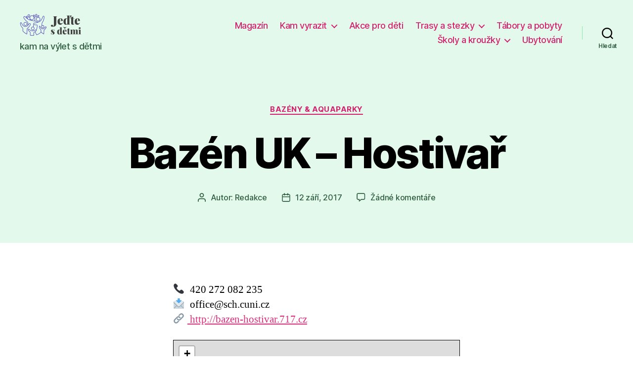

--- FILE ---
content_type: text/html; charset=UTF-8
request_url: https://www.jedtesdetmi.cz/bazen-uk-hostivar-1608/
body_size: 10648
content:
<!DOCTYPE html>

<html class="no-js" lang="cs" prefix="og: http://ogp.me/ns#">

	<head>

		<meta charset="UTF-8">
		<meta name="viewport" content="width=device-width, initial-scale=1.0" >

		<link rel="profile" href="https://gmpg.org/xfn/11">

		
<!-- Search Engine Optimization by Rank Math - https://s.rankmath.com/home -->
<title>Bazén UK - Hostivař - Jeďte s dětmi</title>
<meta name="description" content="👉 Více informací a aktuality na oficiálním webu"/>
<meta name="robots" content="index, follow, max-snippet:-1, max-video-preview:-1, max-image-preview:large"/>
<link rel="canonical" href="https://www.jedtesdetmi.cz/bazen-uk-hostivar-1608/" />
<meta property="og:locale" content="cs_CZ">
<meta property="og:type" content="article">
<meta property="og:title" content="Bazén UK - Hostivař - Jeďte s dětmi">
<meta property="og:description" content="👉 Více informací a aktuality na oficiálním webu">
<meta property="og:url" content="https://www.jedtesdetmi.cz/bazen-uk-hostivar-1608/">
<meta property="og:site_name" content="Jeďte s dětmi">
<meta property="article:section" content="Bazény &amp; aquaparky">
<meta property="og:updated_time" content="2020-09-18T16:31:45+00:00">
<meta name="twitter:card" content="summary_large_image">
<meta name="twitter:title" content="Bazén UK - Hostivař - Jeďte s dětmi">
<meta name="twitter:description" content="👉 Více informací a aktuality na oficiálním webu">
<script type="application/ld+json">{"@context":"https:\/\/schema.org","@graph":[{"@type":"BlogPosting","headline":"Baz\u00e9n UK - Hostiva\u0159 - Je\u010fte s d\u011btmi","datePublished":"2017-09-12T04:37:58+00:00","dateModified":"2020-09-18T16:31:45+00:00","publisher":{"@type":"Organization","name":"admin","logo":{"@type":"ImageObject","url":false}},"mainEntityOfPage":{"@type":"WebPage","@id":"https:\/\/www.jedtesdetmi.cz\/bazen-uk-hostivar-1608\/"},"author":{"@type":"Person","name":"Redakce"},"description":"\ud83d\udc49 V\u00edce informac\u00ed a aktuality na ofici\u00e1ln\u00edm webu"}]}</script>
<!-- /Rank Math WordPress SEO plugin -->

<link rel='dns-prefetch' href='//s.w.org' />
<link rel="alternate" type="application/rss+xml" title="Jeďte s dětmi &raquo; RSS zdroj" href="https://www.jedtesdetmi.cz/feed/" />
<link rel="alternate" type="application/rss+xml" title="Jeďte s dětmi &raquo; RSS komentářů" href="https://www.jedtesdetmi.cz/comments/feed/" />
<link rel="alternate" type="application/rss+xml" title="Jeďte s dětmi &raquo; RSS komentářů pro Bazén UK &#8211;  Hostivař" href="https://www.jedtesdetmi.cz/bazen-uk-hostivar-1608/feed/" />
		<script>
			window._wpemojiSettings = {"baseUrl":"https:\/\/s.w.org\/images\/core\/emoji\/13.0.0\/72x72\/","ext":".png","svgUrl":"https:\/\/s.w.org\/images\/core\/emoji\/13.0.0\/svg\/","svgExt":".svg","source":{"concatemoji":"https:\/\/www.jedtesdetmi.cz\/wp-includes\/js\/wp-emoji-release.min.js?ver=5.5.17"}};
			!function(e,a,t){var n,r,o,i=a.createElement("canvas"),p=i.getContext&&i.getContext("2d");function s(e,t){var a=String.fromCharCode;p.clearRect(0,0,i.width,i.height),p.fillText(a.apply(this,e),0,0);e=i.toDataURL();return p.clearRect(0,0,i.width,i.height),p.fillText(a.apply(this,t),0,0),e===i.toDataURL()}function c(e){var t=a.createElement("script");t.src=e,t.defer=t.type="text/javascript",a.getElementsByTagName("head")[0].appendChild(t)}for(o=Array("flag","emoji"),t.supports={everything:!0,everythingExceptFlag:!0},r=0;r<o.length;r++)t.supports[o[r]]=function(e){if(!p||!p.fillText)return!1;switch(p.textBaseline="top",p.font="600 32px Arial",e){case"flag":return s([127987,65039,8205,9895,65039],[127987,65039,8203,9895,65039])?!1:!s([55356,56826,55356,56819],[55356,56826,8203,55356,56819])&&!s([55356,57332,56128,56423,56128,56418,56128,56421,56128,56430,56128,56423,56128,56447],[55356,57332,8203,56128,56423,8203,56128,56418,8203,56128,56421,8203,56128,56430,8203,56128,56423,8203,56128,56447]);case"emoji":return!s([55357,56424,8205,55356,57212],[55357,56424,8203,55356,57212])}return!1}(o[r]),t.supports.everything=t.supports.everything&&t.supports[o[r]],"flag"!==o[r]&&(t.supports.everythingExceptFlag=t.supports.everythingExceptFlag&&t.supports[o[r]]);t.supports.everythingExceptFlag=t.supports.everythingExceptFlag&&!t.supports.flag,t.DOMReady=!1,t.readyCallback=function(){t.DOMReady=!0},t.supports.everything||(n=function(){t.readyCallback()},a.addEventListener?(a.addEventListener("DOMContentLoaded",n,!1),e.addEventListener("load",n,!1)):(e.attachEvent("onload",n),a.attachEvent("onreadystatechange",function(){"complete"===a.readyState&&t.readyCallback()})),(n=t.source||{}).concatemoji?c(n.concatemoji):n.wpemoji&&n.twemoji&&(c(n.twemoji),c(n.wpemoji)))}(window,document,window._wpemojiSettings);
		</script>
		<style>
img.wp-smiley,
img.emoji {
	display: inline !important;
	border: none !important;
	box-shadow: none !important;
	height: 1em !important;
	width: 1em !important;
	margin: 0 .07em !important;
	vertical-align: -0.1em !important;
	background: none !important;
	padding: 0 !important;
}
</style>
	<link rel='stylesheet' id='wp-block-library-css'  href='https://www.jedtesdetmi.cz/wp-includes/css/dist/block-library/style.min.css?ver=5.5.17' media='all' />
<link rel='stylesheet' id='twentytwenty-style-css'  href='https://www.jedtesdetmi.cz/wp-content/themes/twentytwenty/style.css?ver=1.5' media='all' />
<style id='twentytwenty-style-inline-css'>
.color-accent,.color-accent-hover:hover,.color-accent-hover:focus,:root .has-accent-color,.has-drop-cap:not(:focus):first-letter,.wp-block-button.is-style-outline,a { color: #db2d79; }blockquote,.border-color-accent,.border-color-accent-hover:hover,.border-color-accent-hover:focus { border-color: #db2d79; }button,.button,.faux-button,.wp-block-button__link,.wp-block-file .wp-block-file__button,input[type="button"],input[type="reset"],input[type="submit"],.bg-accent,.bg-accent-hover:hover,.bg-accent-hover:focus,:root .has-accent-background-color,.comment-reply-link { background-color: #db2d79; }.fill-children-accent,.fill-children-accent * { fill: #db2d79; }:root .has-background-color,button,.button,.faux-button,.wp-block-button__link,.wp-block-file__button,input[type="button"],input[type="reset"],input[type="submit"],.wp-block-button,.comment-reply-link,.has-background.has-primary-background-color:not(.has-text-color),.has-background.has-primary-background-color *:not(.has-text-color),.has-background.has-accent-background-color:not(.has-text-color),.has-background.has-accent-background-color *:not(.has-text-color) { color: #ffffff; }:root .has-background-background-color { background-color: #ffffff; }body,.entry-title a,:root .has-primary-color { color: #000000; }:root .has-primary-background-color { background-color: #000000; }cite,figcaption,.wp-caption-text,.post-meta,.entry-content .wp-block-archives li,.entry-content .wp-block-categories li,.entry-content .wp-block-latest-posts li,.wp-block-latest-comments__comment-date,.wp-block-latest-posts__post-date,.wp-block-embed figcaption,.wp-block-image figcaption,.wp-block-pullquote cite,.comment-metadata,.comment-respond .comment-notes,.comment-respond .logged-in-as,.pagination .dots,.entry-content hr:not(.has-background),hr.styled-separator,:root .has-secondary-color { color: #6d6d6d; }:root .has-secondary-background-color { background-color: #6d6d6d; }pre,fieldset,input,textarea,table,table *,hr { border-color: #dbdbdb; }caption,code,code,kbd,samp,.wp-block-table.is-style-stripes tbody tr:nth-child(odd),:root .has-subtle-background-background-color { background-color: #dbdbdb; }.wp-block-table.is-style-stripes { border-bottom-color: #dbdbdb; }.wp-block-latest-posts.is-grid li { border-top-color: #dbdbdb; }:root .has-subtle-background-color { color: #dbdbdb; }body:not(.overlay-header) .primary-menu > li > a,body:not(.overlay-header) .primary-menu > li > .icon,.modal-menu a,.footer-menu a, .footer-widgets a,#site-footer .wp-block-button.is-style-outline,.wp-block-pullquote:before,.singular:not(.overlay-header) .entry-header a,.archive-header a,.header-footer-group .color-accent,.header-footer-group .color-accent-hover:hover { color: #d3216e; }.social-icons a,#site-footer button:not(.toggle),#site-footer .button,#site-footer .faux-button,#site-footer .wp-block-button__link,#site-footer .wp-block-file__button,#site-footer input[type="button"],#site-footer input[type="reset"],#site-footer input[type="submit"] { background-color: #d3216e; }.social-icons a,body:not(.overlay-header) .primary-menu ul,.header-footer-group button,.header-footer-group .button,.header-footer-group .faux-button,.header-footer-group .wp-block-button:not(.is-style-outline) .wp-block-button__link,.header-footer-group .wp-block-file__button,.header-footer-group input[type="button"],.header-footer-group input[type="reset"],.header-footer-group input[type="submit"] { color: #e3f9eb; }#site-header,.footer-nav-widgets-wrapper,#site-footer,.menu-modal,.menu-modal-inner,.search-modal-inner,.archive-header,.singular .entry-header,.singular .featured-media:before,.wp-block-pullquote:before { background-color: #e3f9eb; }.header-footer-group,body:not(.overlay-header) #site-header .toggle,.menu-modal .toggle { color: #000000; }body:not(.overlay-header) .primary-menu ul { background-color: #000000; }body:not(.overlay-header) .primary-menu > li > ul:after { border-bottom-color: #000000; }body:not(.overlay-header) .primary-menu ul ul:after { border-left-color: #000000; }.site-description,body:not(.overlay-header) .toggle-inner .toggle-text,.widget .post-date,.widget .rss-date,.widget_archive li,.widget_categories li,.widget cite,.widget_pages li,.widget_meta li,.widget_nav_menu li,.powered-by-wordpress,.to-the-top,.singular .entry-header .post-meta,.singular:not(.overlay-header) .entry-header .post-meta a { color: #305e40; }.header-footer-group pre,.header-footer-group fieldset,.header-footer-group input,.header-footer-group textarea,.header-footer-group table,.header-footer-group table *,.footer-nav-widgets-wrapper,#site-footer,.menu-modal nav *,.footer-widgets-outer-wrapper,.footer-top { border-color: #90e4ad; }.header-footer-group table caption,body:not(.overlay-header) .header-inner .toggle-wrapper::before { background-color: #90e4ad; }
</style>
<link rel='stylesheet' id='twentytwenty-print-style-css'  href='https://www.jedtesdetmi.cz/wp-content/themes/twentytwenty/print.css?ver=1.5' media='print' />
<script src='https://www.jedtesdetmi.cz/wp-content/themes/twentytwenty/assets/js/index.js?ver=1.5' id='twentytwenty-js-js' async></script>
<link rel="https://api.w.org/" href="https://www.jedtesdetmi.cz/wp-json/" /><link rel="alternate" type="application/json" href="https://www.jedtesdetmi.cz/wp-json/wp/v2/posts/2051" /><link rel="EditURI" type="application/rsd+xml" title="RSD" href="https://www.jedtesdetmi.cz/xmlrpc.php?rsd" />
<link rel="wlwmanifest" type="application/wlwmanifest+xml" href="https://www.jedtesdetmi.cz/wp-includes/wlwmanifest.xml" /> 
<meta name="generator" content="WordPress 5.5.17" />
<link rel='shortlink' href='https://www.jedtesdetmi.cz/?p=2051' />
<link rel="alternate" type="application/json+oembed" href="https://www.jedtesdetmi.cz/wp-json/oembed/1.0/embed?url=https%3A%2F%2Fwww.jedtesdetmi.cz%2Fbazen-uk-hostivar-1608%2F" />
<link rel="alternate" type="text/xml+oembed" href="https://www.jedtesdetmi.cz/wp-json/oembed/1.0/embed?url=https%3A%2F%2Fwww.jedtesdetmi.cz%2Fbazen-uk-hostivar-1608%2F&#038;format=xml" />
<!-- Analytics by WP Statistics v14.10.2 - https://wp-statistics.com/ -->
	<script>document.documentElement.className = document.documentElement.className.replace( 'no-js', 'js' );</script>
	<style id="custom-background-css">
body.custom-background { background-color: #ffffff; }
</style>
	<link rel="icon" href="https://www.jedtesdetmi.cz/wp-content/uploads/2020/09/cropped-jedte-s-detmi-ikona-32x32.png" sizes="32x32" />
<link rel="icon" href="https://www.jedtesdetmi.cz/wp-content/uploads/2020/09/cropped-jedte-s-detmi-ikona-192x192.png" sizes="192x192" />
<link rel="apple-touch-icon" href="https://www.jedtesdetmi.cz/wp-content/uploads/2020/09/cropped-jedte-s-detmi-ikona-180x180.png" />
<meta name="msapplication-TileImage" content="https://www.jedtesdetmi.cz/wp-content/uploads/2020/09/cropped-jedte-s-detmi-ikona-270x270.png" />

	</head>

	<body class="post-template-default single single-post postid-2051 single-format-standard custom-background wp-custom-logo wp-embed-responsive singular enable-search-modal missing-post-thumbnail has-single-pagination showing-comments show-avatars footer-top-hidden">

		<a class="skip-link screen-reader-text" href="#site-content">Přejít k obsahu</a>
		<header id="site-header" class="header-footer-group" role="banner">

			<div class="header-inner section-inner">

				<div class="header-titles-wrapper">

					
						<button class="toggle search-toggle mobile-search-toggle" data-toggle-target=".search-modal" data-toggle-body-class="showing-search-modal" data-set-focus=".search-modal .search-field" aria-expanded="false">
							<span class="toggle-inner">
								<span class="toggle-icon">
									<svg class="svg-icon" aria-hidden="true" role="img" focusable="false" xmlns="http://www.w3.org/2000/svg" width="23" height="23" viewBox="0 0 23 23"><path d="M38.710696,48.0601792 L43,52.3494831 L41.3494831,54 L37.0601792,49.710696 C35.2632422,51.1481185 32.9839107,52.0076499 30.5038249,52.0076499 C24.7027226,52.0076499 20,47.3049272 20,41.5038249 C20,35.7027226 24.7027226,31 30.5038249,31 C36.3049272,31 41.0076499,35.7027226 41.0076499,41.5038249 C41.0076499,43.9839107 40.1481185,46.2632422 38.710696,48.0601792 Z M36.3875844,47.1716785 C37.8030221,45.7026647 38.6734666,43.7048964 38.6734666,41.5038249 C38.6734666,36.9918565 35.0157934,33.3341833 30.5038249,33.3341833 C25.9918565,33.3341833 22.3341833,36.9918565 22.3341833,41.5038249 C22.3341833,46.0157934 25.9918565,49.6734666 30.5038249,49.6734666 C32.7048964,49.6734666 34.7026647,48.8030221 36.1716785,47.3875844 C36.2023931,47.347638 36.2360451,47.3092237 36.2726343,47.2726343 C36.3092237,47.2360451 36.347638,47.2023931 36.3875844,47.1716785 Z" transform="translate(-20 -31)" /></svg>								</span>
								<span class="toggle-text">Hledat</span>
							</span>
						</button><!-- .search-toggle -->

					
					<div class="header-titles">

						<div class="site-logo faux-heading"><a href="https://www.jedtesdetmi.cz/" class="custom-logo-link" rel="home"><img width="126" height="45" style="height: 45px;" src="https://www.jedtesdetmi.cz/wp-content/uploads/2020/09/jedte-s-detmi-logo2.png" class="custom-logo" alt="jeďte s dětmi na výlet" /></a><span class="screen-reader-text">Jeďte s dětmi</span></div><div class="site-description">kam na výlet s dětmi</div><!-- .site-description -->
					</div><!-- .header-titles -->

					<button class="toggle nav-toggle mobile-nav-toggle" data-toggle-target=".menu-modal"  data-toggle-body-class="showing-menu-modal" aria-expanded="false" data-set-focus=".close-nav-toggle">
						<span class="toggle-inner">
							<span class="toggle-icon">
								<svg class="svg-icon" aria-hidden="true" role="img" focusable="false" xmlns="http://www.w3.org/2000/svg" width="26" height="7" viewBox="0 0 26 7"><path fill-rule="evenodd" d="M332.5,45 C330.567003,45 329,43.4329966 329,41.5 C329,39.5670034 330.567003,38 332.5,38 C334.432997,38 336,39.5670034 336,41.5 C336,43.4329966 334.432997,45 332.5,45 Z M342,45 C340.067003,45 338.5,43.4329966 338.5,41.5 C338.5,39.5670034 340.067003,38 342,38 C343.932997,38 345.5,39.5670034 345.5,41.5 C345.5,43.4329966 343.932997,45 342,45 Z M351.5,45 C349.567003,45 348,43.4329966 348,41.5 C348,39.5670034 349.567003,38 351.5,38 C353.432997,38 355,39.5670034 355,41.5 C355,43.4329966 353.432997,45 351.5,45 Z" transform="translate(-329 -38)" /></svg>							</span>
							<span class="toggle-text">Menu</span>
						</span>
					</button><!-- .nav-toggle -->

				</div><!-- .header-titles-wrapper -->

				<div class="header-navigation-wrapper">

					
							<nav class="primary-menu-wrapper" aria-label="Vodorovně" role="navigation">

								<ul class="primary-menu reset-list-style">

								<li id="menu-item-637" class="menu-item menu-item-type-taxonomy menu-item-object-category menu-item-637"><a href="https://www.jedtesdetmi.cz/magazin/">Magazín</a></li>
<li id="menu-item-17160" class="menu-item menu-item-type-taxonomy menu-item-object-category current-post-ancestor menu-item-has-children menu-item-17160"><a href="https://www.jedtesdetmi.cz/kam-vyrazit/">Kam vyrazit</a><span class="icon"></span>
<ul class="sub-menu">
	<li id="menu-item-17161" class="menu-item menu-item-type-taxonomy menu-item-object-category current-post-ancestor current-menu-parent current-post-parent menu-item-17161"><a href="https://www.jedtesdetmi.cz/kam-vyrazit/bazeny-a-aquaparky/">Bazény &amp; aquaparky</a></li>
	<li id="menu-item-17162" class="menu-item menu-item-type-taxonomy menu-item-object-category menu-item-17162"><a href="https://www.jedtesdetmi.cz/kam-vyrazit/botanicke-zahrady/">Botanické zahrady</a></li>
	<li id="menu-item-17163" class="menu-item menu-item-type-taxonomy menu-item-object-category menu-item-17163"><a href="https://www.jedtesdetmi.cz/kam-vyrazit/divadla-predstaveni/">Divadla &amp; představení</a></li>
	<li id="menu-item-17164" class="menu-item menu-item-type-taxonomy menu-item-object-category menu-item-17164"><a href="https://www.jedtesdetmi.cz/kam-vyrazit/dopravni-hriste/">Dopravní hřiště</a></li>
	<li id="menu-item-17165" class="menu-item menu-item-type-taxonomy menu-item-object-category menu-item-17165"><a href="https://www.jedtesdetmi.cz/kam-vyrazit/hrady-zamky/">Hrady &amp; zámky</a></li>
	<li id="menu-item-17166" class="menu-item menu-item-type-taxonomy menu-item-object-category menu-item-17166"><a href="https://www.jedtesdetmi.cz/kam-vyrazit/jeskyne/">Jeskyně</a></li>
	<li id="menu-item-17167" class="menu-item menu-item-type-taxonomy menu-item-object-category menu-item-17167"><a href="https://www.jedtesdetmi.cz/kam-vyrazit/lanova-centra/">Lanová centra</a></li>
	<li id="menu-item-17168" class="menu-item menu-item-type-taxonomy menu-item-object-category menu-item-17168"><a href="https://www.jedtesdetmi.cz/kam-vyrazit/muzea/">Muzea</a></li>
	<li id="menu-item-17169" class="menu-item menu-item-type-taxonomy menu-item-object-category menu-item-17169"><a href="https://www.jedtesdetmi.cz/kam-vyrazit/rozhledny/">Rozhledny</a></li>
	<li id="menu-item-17170" class="menu-item menu-item-type-taxonomy menu-item-object-category menu-item-17170"><a href="https://www.jedtesdetmi.cz/kam-vyrazit/skiarealy-vleky/">Skiareály &amp; vleky</a></li>
	<li id="menu-item-17171" class="menu-item menu-item-type-taxonomy menu-item-object-category menu-item-17171"><a href="https://www.jedtesdetmi.cz/kam-vyrazit/sportovni-centra/">Sportovní centra</a></li>
	<li id="menu-item-17172" class="menu-item menu-item-type-taxonomy menu-item-object-category menu-item-17172"><a href="https://www.jedtesdetmi.cz/kam-vyrazit/zimni-hokejove-stadiony/">Zimní &amp; hokejové stadiony</a></li>
	<li id="menu-item-17173" class="menu-item menu-item-type-taxonomy menu-item-object-category menu-item-17173"><a href="https://www.jedtesdetmi.cz/kam-vyrazit/zoologicke-zahrady/">Zoologické zahrady</a></li>
</ul>
</li>
<li id="menu-item-17159" class="menu-item menu-item-type-taxonomy menu-item-object-category menu-item-17159"><a href="https://www.jedtesdetmi.cz/akce-pro-deti/">Akce pro děti</a></li>
<li id="menu-item-17174" class="menu-item menu-item-type-taxonomy menu-item-object-category menu-item-has-children menu-item-17174"><a href="https://www.jedtesdetmi.cz/trasy-a-stezky/">Trasy a stezky</a><span class="icon"></span>
<ul class="sub-menu">
	<li id="menu-item-17175" class="menu-item menu-item-type-taxonomy menu-item-object-category menu-item-17175"><a href="https://www.jedtesdetmi.cz/trasy-a-stezky/turisticka-informacni-centra/">Turistická informační centra</a></li>
	<li id="menu-item-17176" class="menu-item menu-item-type-taxonomy menu-item-object-category menu-item-17176"><a href="https://www.jedtesdetmi.cz/trasy-a-stezky/zajimava-mista/">Zajímavá místa</a></li>
</ul>
</li>
<li id="menu-item-17157" class="menu-item menu-item-type-taxonomy menu-item-object-category menu-item-17157"><a href="https://www.jedtesdetmi.cz/tabory-a-pobyty/">Tábory a pobyty</a></li>
<li id="menu-item-17177" class="menu-item menu-item-type-taxonomy menu-item-object-category menu-item-has-children menu-item-17177"><a href="https://www.jedtesdetmi.cz/krouzky-pro-deti/">Školy a kroužky</a><span class="icon"></span>
<ul class="sub-menu">
	<li id="menu-item-17178" class="menu-item menu-item-type-taxonomy menu-item-object-category menu-item-17178"><a href="https://www.jedtesdetmi.cz/krouzky-pro-deti/domy-deti-a-mladeze/">Domy dětí a mládeže</a></li>
	<li id="menu-item-17179" class="menu-item menu-item-type-taxonomy menu-item-object-category menu-item-17179"><a href="https://www.jedtesdetmi.cz/krouzky-pro-deti/jazykove-skoly/">Jazykové školy</a></li>
	<li id="menu-item-17180" class="menu-item menu-item-type-taxonomy menu-item-object-category menu-item-17180"><a href="https://www.jedtesdetmi.cz/krouzky-pro-deti/zakladni-umelecke-skoly/">Základní umělecké školy</a></li>
</ul>
</li>
<li id="menu-item-17156" class="menu-item menu-item-type-taxonomy menu-item-object-category menu-item-17156"><a href="https://www.jedtesdetmi.cz/ubytovani-pro-rodiny-s-detmi/">Ubytování</a></li>

								</ul>

							</nav><!-- .primary-menu-wrapper -->

						
						<div class="header-toggles hide-no-js">

						
							<div class="toggle-wrapper search-toggle-wrapper">

								<button class="toggle search-toggle desktop-search-toggle" data-toggle-target=".search-modal" data-toggle-body-class="showing-search-modal" data-set-focus=".search-modal .search-field" aria-expanded="false">
									<span class="toggle-inner">
										<svg class="svg-icon" aria-hidden="true" role="img" focusable="false" xmlns="http://www.w3.org/2000/svg" width="23" height="23" viewBox="0 0 23 23"><path d="M38.710696,48.0601792 L43,52.3494831 L41.3494831,54 L37.0601792,49.710696 C35.2632422,51.1481185 32.9839107,52.0076499 30.5038249,52.0076499 C24.7027226,52.0076499 20,47.3049272 20,41.5038249 C20,35.7027226 24.7027226,31 30.5038249,31 C36.3049272,31 41.0076499,35.7027226 41.0076499,41.5038249 C41.0076499,43.9839107 40.1481185,46.2632422 38.710696,48.0601792 Z M36.3875844,47.1716785 C37.8030221,45.7026647 38.6734666,43.7048964 38.6734666,41.5038249 C38.6734666,36.9918565 35.0157934,33.3341833 30.5038249,33.3341833 C25.9918565,33.3341833 22.3341833,36.9918565 22.3341833,41.5038249 C22.3341833,46.0157934 25.9918565,49.6734666 30.5038249,49.6734666 C32.7048964,49.6734666 34.7026647,48.8030221 36.1716785,47.3875844 C36.2023931,47.347638 36.2360451,47.3092237 36.2726343,47.2726343 C36.3092237,47.2360451 36.347638,47.2023931 36.3875844,47.1716785 Z" transform="translate(-20 -31)" /></svg>										<span class="toggle-text">Hledat</span>
									</span>
								</button><!-- .search-toggle -->

							</div>

							
						</div><!-- .header-toggles -->
						
				</div><!-- .header-navigation-wrapper -->

			</div><!-- .header-inner -->

			<div class="search-modal cover-modal header-footer-group" data-modal-target-string=".search-modal">

	<div class="search-modal-inner modal-inner">

		<div class="section-inner">

			<form role="search" aria-label="Výsledky vyhledávání:" method="get" class="search-form" action="https://www.jedtesdetmi.cz/">
	<label for="search-form-1">
		<span class="screen-reader-text">Výsledky vyhledávání:</span>
		<input type="search" id="search-form-1" class="search-field" placeholder="Hledat &hellip;" value="" name="s" />
	</label>
	<input type="submit" class="search-submit" value="Hledat" />
</form>

			<button class="toggle search-untoggle close-search-toggle fill-children-current-color" data-toggle-target=".search-modal" data-toggle-body-class="showing-search-modal" data-set-focus=".search-modal .search-field" aria-expanded="false">
				<span class="screen-reader-text">Zavřít vyhledávání</span>
				<svg class="svg-icon" aria-hidden="true" role="img" focusable="false" xmlns="http://www.w3.org/2000/svg" width="16" height="16" viewBox="0 0 16 16"><polygon fill="" fill-rule="evenodd" points="6.852 7.649 .399 1.195 1.445 .149 7.899 6.602 14.352 .149 15.399 1.195 8.945 7.649 15.399 14.102 14.352 15.149 7.899 8.695 1.445 15.149 .399 14.102" /></svg>			</button><!-- .search-toggle -->

		</div><!-- .section-inner -->

	</div><!-- .search-modal-inner -->

</div><!-- .menu-modal -->

		</header><!-- #site-header -->

		
<div class="menu-modal cover-modal header-footer-group" data-modal-target-string=".menu-modal">

	<div class="menu-modal-inner modal-inner">

		<div class="menu-wrapper section-inner">

			<div class="menu-top">

				<button class="toggle close-nav-toggle fill-children-current-color" data-toggle-target=".menu-modal" data-toggle-body-class="showing-menu-modal" aria-expanded="false" data-set-focus=".menu-modal">
					<span class="toggle-text">Zavřít menu</span>
					<svg class="svg-icon" aria-hidden="true" role="img" focusable="false" xmlns="http://www.w3.org/2000/svg" width="16" height="16" viewBox="0 0 16 16"><polygon fill="" fill-rule="evenodd" points="6.852 7.649 .399 1.195 1.445 .149 7.899 6.602 14.352 .149 15.399 1.195 8.945 7.649 15.399 14.102 14.352 15.149 7.899 8.695 1.445 15.149 .399 14.102" /></svg>				</button><!-- .nav-toggle -->

				
					<nav class="mobile-menu" aria-label="Mobil" role="navigation">

						<ul class="modal-menu reset-list-style">

						<li class="menu-item menu-item-type-taxonomy menu-item-object-category menu-item-637"><div class="ancestor-wrapper"><a href="https://www.jedtesdetmi.cz/magazin/">Magazín</a></div><!-- .ancestor-wrapper --></li>
<li class="menu-item menu-item-type-taxonomy menu-item-object-category current-post-ancestor menu-item-has-children menu-item-17160"><div class="ancestor-wrapper"><a href="https://www.jedtesdetmi.cz/kam-vyrazit/">Kam vyrazit</a><button class="toggle sub-menu-toggle fill-children-current-color" data-toggle-target=".menu-modal .menu-item-17160 > .sub-menu" data-toggle-type="slidetoggle" data-toggle-duration="250" aria-expanded="false"><span class="screen-reader-text">Zobrazit podmenu</span><svg class="svg-icon" aria-hidden="true" role="img" focusable="false" xmlns="http://www.w3.org/2000/svg" width="20" height="12" viewBox="0 0 20 12"><polygon fill="" fill-rule="evenodd" points="1319.899 365.778 1327.678 358 1329.799 360.121 1319.899 370.021 1310 360.121 1312.121 358" transform="translate(-1310 -358)" /></svg></button></div><!-- .ancestor-wrapper -->
<ul class="sub-menu">
	<li class="menu-item menu-item-type-taxonomy menu-item-object-category current-post-ancestor current-menu-parent current-post-parent menu-item-17161"><div class="ancestor-wrapper"><a href="https://www.jedtesdetmi.cz/kam-vyrazit/bazeny-a-aquaparky/">Bazény &amp; aquaparky</a></div><!-- .ancestor-wrapper --></li>
	<li class="menu-item menu-item-type-taxonomy menu-item-object-category menu-item-17162"><div class="ancestor-wrapper"><a href="https://www.jedtesdetmi.cz/kam-vyrazit/botanicke-zahrady/">Botanické zahrady</a></div><!-- .ancestor-wrapper --></li>
	<li class="menu-item menu-item-type-taxonomy menu-item-object-category menu-item-17163"><div class="ancestor-wrapper"><a href="https://www.jedtesdetmi.cz/kam-vyrazit/divadla-predstaveni/">Divadla &amp; představení</a></div><!-- .ancestor-wrapper --></li>
	<li class="menu-item menu-item-type-taxonomy menu-item-object-category menu-item-17164"><div class="ancestor-wrapper"><a href="https://www.jedtesdetmi.cz/kam-vyrazit/dopravni-hriste/">Dopravní hřiště</a></div><!-- .ancestor-wrapper --></li>
	<li class="menu-item menu-item-type-taxonomy menu-item-object-category menu-item-17165"><div class="ancestor-wrapper"><a href="https://www.jedtesdetmi.cz/kam-vyrazit/hrady-zamky/">Hrady &amp; zámky</a></div><!-- .ancestor-wrapper --></li>
	<li class="menu-item menu-item-type-taxonomy menu-item-object-category menu-item-17166"><div class="ancestor-wrapper"><a href="https://www.jedtesdetmi.cz/kam-vyrazit/jeskyne/">Jeskyně</a></div><!-- .ancestor-wrapper --></li>
	<li class="menu-item menu-item-type-taxonomy menu-item-object-category menu-item-17167"><div class="ancestor-wrapper"><a href="https://www.jedtesdetmi.cz/kam-vyrazit/lanova-centra/">Lanová centra</a></div><!-- .ancestor-wrapper --></li>
	<li class="menu-item menu-item-type-taxonomy menu-item-object-category menu-item-17168"><div class="ancestor-wrapper"><a href="https://www.jedtesdetmi.cz/kam-vyrazit/muzea/">Muzea</a></div><!-- .ancestor-wrapper --></li>
	<li class="menu-item menu-item-type-taxonomy menu-item-object-category menu-item-17169"><div class="ancestor-wrapper"><a href="https://www.jedtesdetmi.cz/kam-vyrazit/rozhledny/">Rozhledny</a></div><!-- .ancestor-wrapper --></li>
	<li class="menu-item menu-item-type-taxonomy menu-item-object-category menu-item-17170"><div class="ancestor-wrapper"><a href="https://www.jedtesdetmi.cz/kam-vyrazit/skiarealy-vleky/">Skiareály &amp; vleky</a></div><!-- .ancestor-wrapper --></li>
	<li class="menu-item menu-item-type-taxonomy menu-item-object-category menu-item-17171"><div class="ancestor-wrapper"><a href="https://www.jedtesdetmi.cz/kam-vyrazit/sportovni-centra/">Sportovní centra</a></div><!-- .ancestor-wrapper --></li>
	<li class="menu-item menu-item-type-taxonomy menu-item-object-category menu-item-17172"><div class="ancestor-wrapper"><a href="https://www.jedtesdetmi.cz/kam-vyrazit/zimni-hokejove-stadiony/">Zimní &amp; hokejové stadiony</a></div><!-- .ancestor-wrapper --></li>
	<li class="menu-item menu-item-type-taxonomy menu-item-object-category menu-item-17173"><div class="ancestor-wrapper"><a href="https://www.jedtesdetmi.cz/kam-vyrazit/zoologicke-zahrady/">Zoologické zahrady</a></div><!-- .ancestor-wrapper --></li>
</ul>
</li>
<li class="menu-item menu-item-type-taxonomy menu-item-object-category menu-item-17159"><div class="ancestor-wrapper"><a href="https://www.jedtesdetmi.cz/akce-pro-deti/">Akce pro děti</a></div><!-- .ancestor-wrapper --></li>
<li class="menu-item menu-item-type-taxonomy menu-item-object-category menu-item-has-children menu-item-17174"><div class="ancestor-wrapper"><a href="https://www.jedtesdetmi.cz/trasy-a-stezky/">Trasy a stezky</a><button class="toggle sub-menu-toggle fill-children-current-color" data-toggle-target=".menu-modal .menu-item-17174 > .sub-menu" data-toggle-type="slidetoggle" data-toggle-duration="250" aria-expanded="false"><span class="screen-reader-text">Zobrazit podmenu</span><svg class="svg-icon" aria-hidden="true" role="img" focusable="false" xmlns="http://www.w3.org/2000/svg" width="20" height="12" viewBox="0 0 20 12"><polygon fill="" fill-rule="evenodd" points="1319.899 365.778 1327.678 358 1329.799 360.121 1319.899 370.021 1310 360.121 1312.121 358" transform="translate(-1310 -358)" /></svg></button></div><!-- .ancestor-wrapper -->
<ul class="sub-menu">
	<li class="menu-item menu-item-type-taxonomy menu-item-object-category menu-item-17175"><div class="ancestor-wrapper"><a href="https://www.jedtesdetmi.cz/trasy-a-stezky/turisticka-informacni-centra/">Turistická informační centra</a></div><!-- .ancestor-wrapper --></li>
	<li class="menu-item menu-item-type-taxonomy menu-item-object-category menu-item-17176"><div class="ancestor-wrapper"><a href="https://www.jedtesdetmi.cz/trasy-a-stezky/zajimava-mista/">Zajímavá místa</a></div><!-- .ancestor-wrapper --></li>
</ul>
</li>
<li class="menu-item menu-item-type-taxonomy menu-item-object-category menu-item-17157"><div class="ancestor-wrapper"><a href="https://www.jedtesdetmi.cz/tabory-a-pobyty/">Tábory a pobyty</a></div><!-- .ancestor-wrapper --></li>
<li class="menu-item menu-item-type-taxonomy menu-item-object-category menu-item-has-children menu-item-17177"><div class="ancestor-wrapper"><a href="https://www.jedtesdetmi.cz/krouzky-pro-deti/">Školy a kroužky</a><button class="toggle sub-menu-toggle fill-children-current-color" data-toggle-target=".menu-modal .menu-item-17177 > .sub-menu" data-toggle-type="slidetoggle" data-toggle-duration="250" aria-expanded="false"><span class="screen-reader-text">Zobrazit podmenu</span><svg class="svg-icon" aria-hidden="true" role="img" focusable="false" xmlns="http://www.w3.org/2000/svg" width="20" height="12" viewBox="0 0 20 12"><polygon fill="" fill-rule="evenodd" points="1319.899 365.778 1327.678 358 1329.799 360.121 1319.899 370.021 1310 360.121 1312.121 358" transform="translate(-1310 -358)" /></svg></button></div><!-- .ancestor-wrapper -->
<ul class="sub-menu">
	<li class="menu-item menu-item-type-taxonomy menu-item-object-category menu-item-17178"><div class="ancestor-wrapper"><a href="https://www.jedtesdetmi.cz/krouzky-pro-deti/domy-deti-a-mladeze/">Domy dětí a mládeže</a></div><!-- .ancestor-wrapper --></li>
	<li class="menu-item menu-item-type-taxonomy menu-item-object-category menu-item-17179"><div class="ancestor-wrapper"><a href="https://www.jedtesdetmi.cz/krouzky-pro-deti/jazykove-skoly/">Jazykové školy</a></div><!-- .ancestor-wrapper --></li>
	<li class="menu-item menu-item-type-taxonomy menu-item-object-category menu-item-17180"><div class="ancestor-wrapper"><a href="https://www.jedtesdetmi.cz/krouzky-pro-deti/zakladni-umelecke-skoly/">Základní umělecké školy</a></div><!-- .ancestor-wrapper --></li>
</ul>
</li>
<li class="menu-item menu-item-type-taxonomy menu-item-object-category menu-item-17156"><div class="ancestor-wrapper"><a href="https://www.jedtesdetmi.cz/ubytovani-pro-rodiny-s-detmi/">Ubytování</a></div><!-- .ancestor-wrapper --></li>

						</ul>

					</nav>

					
			</div><!-- .menu-top -->

			<div class="menu-bottom">

				
			</div><!-- .menu-bottom -->

		</div><!-- .menu-wrapper -->

	</div><!-- .menu-modal-inner -->

</div><!-- .menu-modal -->

<main id="site-content" role="main">

	
<article class="post-2051 post type-post status-publish format-standard hentry category-bazeny-a-aquaparky" id="post-2051">

	
<header class="entry-header has-text-align-center header-footer-group">

	<div class="entry-header-inner section-inner medium">

		
			<div class="entry-categories">
				<span class="screen-reader-text">Rubriky</span>
				<div class="entry-categories-inner">
					<a href="https://www.jedtesdetmi.cz/kam-vyrazit/bazeny-a-aquaparky/" rel="category tag">Bazény &amp; aquaparky</a>				</div><!-- .entry-categories-inner -->
			</div><!-- .entry-categories -->

			<h1 class="entry-title">Bazén UK &#8211;  Hostivař</h1>
		<div class="post-meta-wrapper post-meta-single post-meta-single-top">

			<ul class="post-meta">

									<li class="post-author meta-wrapper">
						<span class="meta-icon">
							<span class="screen-reader-text">Autor příspěvku</span>
							<svg class="svg-icon" aria-hidden="true" role="img" focusable="false" xmlns="http://www.w3.org/2000/svg" width="18" height="20" viewBox="0 0 18 20"><path fill="" d="M18,19 C18,19.5522847 17.5522847,20 17,20 C16.4477153,20 16,19.5522847 16,19 L16,17 C16,15.3431458 14.6568542,14 13,14 L5,14 C3.34314575,14 2,15.3431458 2,17 L2,19 C2,19.5522847 1.55228475,20 1,20 C0.44771525,20 0,19.5522847 0,19 L0,17 C0,14.2385763 2.23857625,12 5,12 L13,12 C15.7614237,12 18,14.2385763 18,17 L18,19 Z M9,10 C6.23857625,10 4,7.76142375 4,5 C4,2.23857625 6.23857625,0 9,0 C11.7614237,0 14,2.23857625 14,5 C14,7.76142375 11.7614237,10 9,10 Z M9,8 C10.6568542,8 12,6.65685425 12,5 C12,3.34314575 10.6568542,2 9,2 C7.34314575,2 6,3.34314575 6,5 C6,6.65685425 7.34314575,8 9,8 Z" /></svg>						</span>
						<span class="meta-text">
							Autor: <a href="https://www.jedtesdetmi.cz/author/admin/">Redakce</a>						</span>
					</li>
										<li class="post-date meta-wrapper">
						<span class="meta-icon">
							<span class="screen-reader-text">Datum příspěvku</span>
							<svg class="svg-icon" aria-hidden="true" role="img" focusable="false" xmlns="http://www.w3.org/2000/svg" width="18" height="19" viewBox="0 0 18 19"><path fill="" d="M4.60069444,4.09375 L3.25,4.09375 C2.47334957,4.09375 1.84375,4.72334957 1.84375,5.5 L1.84375,7.26736111 L16.15625,7.26736111 L16.15625,5.5 C16.15625,4.72334957 15.5266504,4.09375 14.75,4.09375 L13.3993056,4.09375 L13.3993056,4.55555556 C13.3993056,5.02154581 13.0215458,5.39930556 12.5555556,5.39930556 C12.0895653,5.39930556 11.7118056,5.02154581 11.7118056,4.55555556 L11.7118056,4.09375 L6.28819444,4.09375 L6.28819444,4.55555556 C6.28819444,5.02154581 5.9104347,5.39930556 5.44444444,5.39930556 C4.97845419,5.39930556 4.60069444,5.02154581 4.60069444,4.55555556 L4.60069444,4.09375 Z M6.28819444,2.40625 L11.7118056,2.40625 L11.7118056,1 C11.7118056,0.534009742 12.0895653,0.15625 12.5555556,0.15625 C13.0215458,0.15625 13.3993056,0.534009742 13.3993056,1 L13.3993056,2.40625 L14.75,2.40625 C16.4586309,2.40625 17.84375,3.79136906 17.84375,5.5 L17.84375,15.875 C17.84375,17.5836309 16.4586309,18.96875 14.75,18.96875 L3.25,18.96875 C1.54136906,18.96875 0.15625,17.5836309 0.15625,15.875 L0.15625,5.5 C0.15625,3.79136906 1.54136906,2.40625 3.25,2.40625 L4.60069444,2.40625 L4.60069444,1 C4.60069444,0.534009742 4.97845419,0.15625 5.44444444,0.15625 C5.9104347,0.15625 6.28819444,0.534009742 6.28819444,1 L6.28819444,2.40625 Z M1.84375,8.95486111 L1.84375,15.875 C1.84375,16.6516504 2.47334957,17.28125 3.25,17.28125 L14.75,17.28125 C15.5266504,17.28125 16.15625,16.6516504 16.15625,15.875 L16.15625,8.95486111 L1.84375,8.95486111 Z" /></svg>						</span>
						<span class="meta-text">
							<a href="https://www.jedtesdetmi.cz/bazen-uk-hostivar-1608/">12 září, 2017</a>
						</span>
					</li>
										<li class="post-comment-link meta-wrapper">
						<span class="meta-icon">
							<svg class="svg-icon" aria-hidden="true" role="img" focusable="false" xmlns="http://www.w3.org/2000/svg" width="19" height="19" viewBox="0 0 19 19"><path d="M9.43016863,13.2235931 C9.58624731,13.094699 9.7823475,13.0241935 9.98476849,13.0241935 L15.0564516,13.0241935 C15.8581553,13.0241935 16.5080645,12.3742843 16.5080645,11.5725806 L16.5080645,3.44354839 C16.5080645,2.64184472 15.8581553,1.99193548 15.0564516,1.99193548 L3.44354839,1.99193548 C2.64184472,1.99193548 1.99193548,2.64184472 1.99193548,3.44354839 L1.99193548,11.5725806 C1.99193548,12.3742843 2.64184472,13.0241935 3.44354839,13.0241935 L5.76612903,13.0241935 C6.24715123,13.0241935 6.63709677,13.4141391 6.63709677,13.8951613 L6.63709677,15.5301903 L9.43016863,13.2235931 Z M3.44354839,14.766129 C1.67980032,14.766129 0.25,13.3363287 0.25,11.5725806 L0.25,3.44354839 C0.25,1.67980032 1.67980032,0.25 3.44354839,0.25 L15.0564516,0.25 C16.8201997,0.25 18.25,1.67980032 18.25,3.44354839 L18.25,11.5725806 C18.25,13.3363287 16.8201997,14.766129 15.0564516,14.766129 L10.2979143,14.766129 L6.32072889,18.0506004 C5.75274472,18.5196577 4.89516129,18.1156602 4.89516129,17.3790323 L4.89516129,14.766129 L3.44354839,14.766129 Z" /></svg>						</span>
						<span class="meta-text">
							<a href="https://www.jedtesdetmi.cz/bazen-uk-hostivar-1608/#respond">Žádné komentáře<span class="screen-reader-text"> u textu s názvem Bazén UK &#8211;  Hostivař</span></a>						</span>
					</li>
					
			</ul><!-- .post-meta -->

		</div><!-- .post-meta-wrapper -->

		
	</div><!-- .entry-header-inner -->

</header><!-- .entry-header -->

	<div class="post-inner thin ">

		<div class="entry-content">

			<p>📞  420 272 082 235<br />
📩  office@sch.cuni.cz<br />
🔗 <a href="http://http://bazen-hostivar.717.cz" rel="nofollow" target="_blank"> http://bazen-hostivar.717.cz</a></p>
<p><iframe style="border: 1px solid black;" src="https://www.openstreetmap.org/export/embed.html?bbox=14.546906388888%2C50.051706388888%2C14.546906388888%2C50.051706388888&#038;layer=mapnik&#038;marker=50.051706388888%2C14.546906388888" width="600" height="250" frameborder="0" marginwidth="0" marginheight="0" scrolling="no"></iframe></p>
<h2>Adresa:</h2>
<p>Bruslařská 1132/10<br />
10200, Praha<br />
GPS: 50.051706388888, 14.546906388888</p>
<p>Okres: Hlavní město Praha<br />
Kraj: Hlavní město Praha<br />
Země: Česká republika</p>
<p>👉 <a href="http://http://bazen-hostivar.717.cz" rel="nofollow" target="_blank">Více informací a aktuality na oficiálním webu</a></p>

		</div><!-- .entry-content -->

	</div><!-- .post-inner -->

	<div class="section-inner">
		
	</div><!-- .section-inner -->

	
	<nav class="pagination-single section-inner" aria-label="Příspěvek" role="navigation">

		<hr class="styled-separator is-style-wide" aria-hidden="true" />

		<div class="pagination-single-inner">

			
				<a class="previous-post" href="https://www.jedtesdetmi.cz/rozhledna-predni-zaly-1997/">
					<span class="arrow" aria-hidden="true">&larr;</span>
					<span class="title"><span class="title-inner">Rozhledna Přední Žalý</span></span>
				</a>

				
				<a class="next-post" href="https://www.jedtesdetmi.cz/hrad-krasikov-236/">
					<span class="arrow" aria-hidden="true">&rarr;</span>
						<span class="title"><span class="title-inner">Hrad Krasíkov</span></span>
				</a>
				
		</div><!-- .pagination-single-inner -->

		<hr class="styled-separator is-style-wide" aria-hidden="true" />

	</nav><!-- .pagination-single -->

	
		<div class="comments-wrapper section-inner">

				<div id="respond" class="comment-respond">
		<h2 id="reply-title" class="comment-reply-title">Napsat komentář <small><a rel="nofollow" id="cancel-comment-reply-link" href="/bazen-uk-hostivar-1608/#respond" style="display:none;">Zrušit odpověď na komentář</a></small></h2><form action="https://www.jedtesdetmi.cz/wp-comments-post.php" method="post" id="commentform" class="section-inner thin max-percentage" novalidate><p class="comment-notes"><span id="email-notes">Vaše e-mailová adresa nebude zveřejněna.</span> Vyžadované informace jsou označeny <span class="required">*</span></p><p class="comment-form-comment"><label for="comment">Komentář</label> <textarea id="comment" name="comment" cols="45" rows="8" maxlength="65525" required="required"></textarea></p><p class="comment-form-author"><label for="author">Jméno <span class="required">*</span></label> <input id="author" name="author" type="text" value="" size="30" maxlength="245" required='required' /></p>
<p class="comment-form-email"><label for="email">E-mail <span class="required">*</span></label> <input id="email" name="email" type="email" value="" size="30" maxlength="100" aria-describedby="email-notes" required='required' /></p>
<p class="comment-form-url"><label for="url">Webová stránka</label> <input id="url" name="url" type="url" value="" size="30" maxlength="200" /></p>
<p class="comment-form-cookies-consent"><input id="wp-comment-cookies-consent" name="wp-comment-cookies-consent" type="checkbox" value="yes" /> <label for="wp-comment-cookies-consent">Uložit do prohlížeče jméno, e-mail a webovou stránku pro budoucí komentáře.</label></p>
<p class="form-submit"><input name="submit" type="submit" id="submit" class="submit" value="Odeslat komentář" /> <input type='hidden' name='comment_post_ID' value='2051' id='comment_post_ID' />
<input type='hidden' name='comment_parent' id='comment_parent' value='0' />
</p><p style="display: none;"><input type="hidden" id="akismet_comment_nonce" name="akismet_comment_nonce" value="d8283f844d" /></p><p style="display: none;"><input type="hidden" id="ak_js" name="ak_js" value="90"/></p></form>	</div><!-- #respond -->
	
		</div><!-- .comments-wrapper -->

		
</article><!-- .post -->

</main><!-- #site-content -->


			<footer id="site-footer" role="contentinfo" class="header-footer-group">

				<div class="section-inner">

					<div class="footer-credits">

						<p class="footer-copyright">&copy;
							2026							<a href="https://www.jedtesdetmi.cz/">Jeďte s dětmi</a>
						</p><!-- .footer-copyright -->

						<p class="powered-by-wordpress">
							<a href="https://cs.wordpress.org/">
								Používáme WordPress (v češtině)							</a>
						</p><!-- .powered-by-wordpress -->

					</div><!-- .footer-credits -->

					<a class="to-the-top" href="#site-header">
						<span class="to-the-top-long">
							Nahoru <span class="arrow" aria-hidden="true">&uarr;</span>						</span><!-- .to-the-top-long -->
						<span class="to-the-top-short">
							Nahoru <span class="arrow" aria-hidden="true">&uarr;</span>						</span><!-- .to-the-top-short -->
					</a><!-- .to-the-top -->

				</div><!-- .section-inner -->

			</footer><!-- #site-footer -->

		<script id='wp-statistics-tracker-js-extra'>
var WP_Statistics_Tracker_Object = {"requestUrl":"https:\/\/www.jedtesdetmi.cz\/wp-json\/wp-statistics\/v2","ajaxUrl":"https:\/\/www.jedtesdetmi.cz\/wp-admin\/admin-ajax.php","hitParams":{"wp_statistics_hit":1,"source_type":"post","source_id":2051,"search_query":"","signature":"8fa81ea32c62c0c6b9d58537821347e0","endpoint":"hit"},"onlineParams":{"wp_statistics_hit":1,"source_type":"post","source_id":2051,"search_query":"","signature":"8fa81ea32c62c0c6b9d58537821347e0","endpoint":"online"},"option":{"userOnline":"1","consentLevel":"","dntEnabled":"1","bypassAdBlockers":"","isWpConsentApiActive":false,"trackAnonymously":false,"isPreview":false},"jsCheckTime":"60000"};
</script>
<script src='https://www.jedtesdetmi.cz/wp-content/plugins/wp-statistics/assets/js/tracker.js?ver=14.10.2' id='wp-statistics-tracker-js'></script>
<script src='https://www.jedtesdetmi.cz/wp-includes/js/comment-reply.min.js?ver=5.5.17' id='comment-reply-js'></script>
<script src='https://www.jedtesdetmi.cz/wp-includes/js/wp-embed.min.js?ver=5.5.17' id='wp-embed-js'></script>
<script async="async" src='https://www.jedtesdetmi.cz/wp-content/plugins/akismet/_inc/form.js?ver=4.1.7' id='akismet-form-js'></script>
	<script>
	/(trident|msie)/i.test(navigator.userAgent)&&document.getElementById&&window.addEventListener&&window.addEventListener("hashchange",function(){var t,e=location.hash.substring(1);/^[A-z0-9_-]+$/.test(e)&&(t=document.getElementById(e))&&(/^(?:a|select|input|button|textarea)$/i.test(t.tagName)||(t.tabIndex=-1),t.focus())},!1);
	</script>
	
	</body>
</html>
